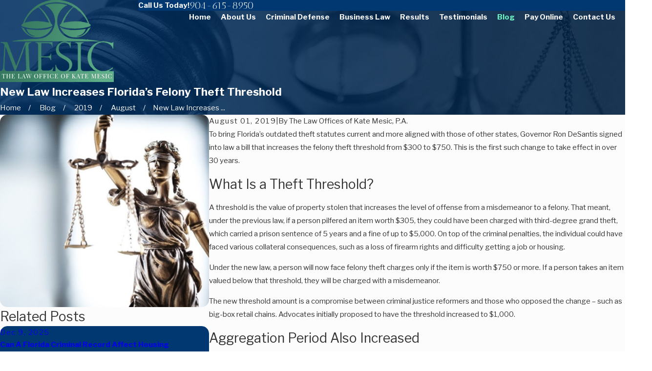

--- FILE ---
content_type: image/svg+xml; charset=utf-8
request_url: https://www.mesiclaw.com/cms/svg/site/9zgcnrorexz.24.2601151615253.svg
body_size: 18511
content:
<?xml version="1.0" encoding="UTF-8" standalone="no"?>
<svg xmlns="http://www.w3.org/2000/svg" viewBox="0 0 24 24">
<style>
	g path { stroke: none; }
	g.root { display: none; }
	g.root:target { display: inline; }
	g line { stroke: black; }
	g circle { stroke: black; }
	g polyline { stroke: black; }
</style>
<g class="root" id="arrow_down" data-name="arrow down">
	<path d="M13.006 18.316l10.823-10.823a1.217 1.217 0 0 0-1.668-1.668l-10.006 10.006l-10.006-10.006A1.234 1.234 5.402 0 0 0.399 5.642a1.201 1.201 0 0 0-0.117 1.668A0.384 0.384 5.402 0 0 0.399 7.476L11.289 18.316a1.234 1.234 0 0 0 1.668 0Z" />
</g>
<g class="root" id="arrow_left" data-name="arrow-left">
	<path d="M4.82 12.12c0 0.24 0.24 0.48 0.36 0.72L16.69 23.52c0.24 0.36 0.6 0.48 0.96 0.48 0.48 0 0.84-0.12 1.08-0.36 0.48-0.36 0.6-1.2 0.24-1.68 0-0.12-0.12-0.12-0.24-0.24L8.18 12L18.74 2.16c0.48-0.36 0.6-1.2 0.24-1.68 0-0.12-0.12-0.12-0.24-0.24-0.24-0.12-0.6-0.24-1.08-0.24-0.36 0-0.72 0.12-0.96 0.48L5.18 11.16c-0.24 0.24-0.36 0.6-0.36 0.96h0Z" />
</g>
<g class="root" id="arrow_right" data-name="arrow-right">
	<path id="np_arrow_2284437_000000" class="st0" d="M19.184 11.88c0-0.24-0.24-0.48-0.36-0.72L7.305 0.48C7.065 0.12 6.704 0 6.344 0C5.865 0 5.504 0.12 5.264 0.36c-0.48 0.36-0.6 1.2-0.24 1.68c0 0.12 0.12 0.12 0.24 0.24L15.824 12l-10.56 9.84c-0.48 0.36-0.6 1.2-0.24 1.68c0 0.12 0.12 0.12 0.24 0.24C5.504 23.88 5.865 24 6.344 24c0.36 0 0.72-0.12 0.96-0.48l11.52-10.68C19.064 12.6 19.184 12.24 19.184 11.88L19.184 11.88z" />
</g>
<g class="root" id="blog_menu" data-name="blog menu">
	<path d="M16.285 0.001a3.434 3.434 0 0 0-3.304 2.571H0V4.286H12.981a3.409 3.409 0 0 0 6.609 0H24V2.572H19.59A3.434 3.434-1.715 0 0 16.285 0.001Zm0 1.714a1.714 1.714 0 1 1-1.714 1.714A1.702 1.702-1.715 0 1 16.285 1.715ZM7.714 8.572a3.434 3.434 0 0 0-3.304 2.571H0v1.714H4.41a3.409 3.409 0 0 0 6.609 0H24V11.143H11.018A3.434 3.434-1.715 0 0 7.714 8.572Zm0 1.714a1.714 1.714 0 1 1-1.714 1.714A1.702 1.702-1.715 0 1 7.714 10.286Zm8.571 6.857a3.434 3.434 0 0 0-3.304 2.571H0v1.714H12.981a3.409 3.409 0 0 0 6.609 0H24V19.715H19.59A3.434 3.434-1.715 0 0 16.285 17.143Zm0 1.714a1.714 1.714 0 1 1-1.714 1.714A1.702 1.702-1.715 0 1 16.285 18.858Z" />
</g>
<g class="root" id="box_flair" data-name="box flair">
	<path d="M0 0v23.999h24V0Zm6.225 11.894h5.488a0.892 0.892 0 1 0-0.892-0.892a0.333 0.333 0 0 1-0.666 0a1.557 1.557 0 1 1 1.557 1.557H6.224a0.333 0.333 0 1 1 0-0.666ZM14.479 17.956a1.555 1.555 0 0 1-1.557-1.557a0.333 0.333 0 1 1 0.666 0a0.888 0.888 0 1 0 0.892-0.892H5.204a0.333 0.333 0 1 1 0-0.666h9.275a1.557 1.557 0 1 1 0 3.115Zm0.953-3.825H3.994a0.333 0.333 0 1 1 0-0.666H15.432a1.489 1.489 0 0 0 0-2.978a1.61 1.61 0 0 0-0.204 0.015a0.347 0.347 0 0 1-0.257-0.06a0.306 0.306 0 0 1-0.129-0.227a2.903 2.903 0 0 0-5.768-0.008a0.334 0.334 0 0 1-0.333 0.295h-0.039a0.338 0.338 0 0 1-0.295-0.371a3.579 3.579 0 0 1 7.053-0.317A2.158 2.158-167.673 0 1 15.432 14.132Zm3.19-2.495H18.31a0.333 0.333 0 1 1 0-0.666h0.31a1.05 1.05 0 1 0 0-2.102a0.867 0.867 0 0 0-0.144 0.008a0.347 0.347 0 0 1-0.257-0.06a0.306 0.306 0 0 1-0.129-0.227a2.129 2.129 0 0 0-3.485-1.383a0.333 0.333 0 1 1-0.423-0.513A2.799 2.799-167.673 0 1 18.705 8.205a1.717 1.717 0 0 1-0.084 3.43Z" />
</g>
<g class="root" id="btn_v2_icon" data-name="btn v2 icon">
	<path d="M0 0v24h24v-24Zm18.681 7.383V15.821H16.621V8.837L6.777 18.681L5.32 17.224L15.164 7.38H8.179V5.32H18.681Z" />
</g>
<g class="root" id="close" data-name="close">
	<path d="M1.285 0.002A1.498 1.498 0.012 0 0 0.012 1.5a1.498 1.498 0 0 0 0.434 0.884L10.019 11.986L0.447 21.604a1.408 1.408 0 0 0 0 1.992a1.393 1.393 0 0 0 1.962 0L11.996 14.009l9.572 9.587a1.498 1.498 0 0 0 2.007 0a1.408 1.408 0 0 0 0-1.992L14.034 11.986l9.587-9.587A1.423 1.423 0.012 0 0 21.614 0.437L11.996 10.009L2.454 0.437A1.588 1.588 0.012 0 0 1.285 0.002Z" />
</g>
<g class="root" id="cta_schedule" data-name="cta-schedule">
	<path d="M20.808 15.453c0.162 0.162 0.162 0.422 0 0.584l-2.661 2.661c-0.076 0.076-0.183 0.12-0.292 0.12s-0.214-0.044-0.292-0.12l-1.664-1.664c-0.162-0.162-0.162-0.422 0-0.584 0.162-0.162 0.422-0.162 0.584 0l1.371 1.372l2.37-2.37h0c0.162-0.162 0.422-0.162 0.584 0Zm3.19-11.464v17.26c0 0.448-0.174 0.868-0.491 1.186-0.316 0.318-0.738 0.492-1.186 0.492H1.678c-0.448 0-0.87-0.174-1.186-0.492-0.318-0.318-0.492-0.738-0.492-1.186V3.988c0-0.448 0.174-0.868 0.491-1.186 0.318-0.318 0.738-0.492 1.186-0.492h2.487V1.485c0-0.228 0.184-0.413 0.413-0.413s0.413 0.184 0.413 0.413v0.825h4.124V1.485c0-0.228 0.184-0.413 0.413-0.413s0.413 0.184 0.413 0.413v0.825h4.124V1.485c0-0.228 0.184-0.413 0.413-0.413s0.413 0.184 0.413 0.413v0.825h4.124V1.485c0-0.228 0.184-0.413 0.413-0.413s0.413 0.184 0.413 0.413v0.825h2.488c0.448 0 0.87 0.174 1.186 0.492h0c0.316 0.318 0.492 0.738 0.491 1.186ZM0.825 8.145h22.35V3.988c0-0.228-0.088-0.442-0.249-0.603-0.16-0.162-0.375-0.249-0.603-0.249h-2.487v0.825c0 0.228-0.184 0.413-0.413 0.413s-0.413-0.184-0.413-0.413v-0.825h-4.124v0.825c0 0.228-0.184 0.413-0.413 0.413s-0.413-0.184-0.413-0.413v-0.825h-4.124v0.825c0 0.228-0.184 0.413-0.413 0.413s-0.413-0.184-0.413-0.413v-0.825h-4.124v0.825c0 0.228-0.184 0.413-0.413 0.413s-0.413-0.184-0.413-0.413v-0.825h-2.487c-0.228 0-0.442 0.088-0.604 0.249h0c-0.16 0.162-0.249 0.375-0.249 0.604v4.156Zm18.522 0.825v2.553h0c1.622 0.29 3.002 1.27 3.827 2.629v-5.182s-3.827 0-3.827 0Zm-0.993 2.46h0c0.057 0 0.111 0.008 0.17 0.009v-2.469h-3.741v3.738c0.974-0.798 2.218-1.278 3.573-1.278Zm-5.646 5.646c0-1.3 0.447-2.498 1.19-3.453h-3.768v3.828h2.598h0c-0.009-0.124-0.02-0.248-0.02-0.375Zm1.248-4.276v-3.828h-3.828v3.828h3.828Zm-8.48-3.828v3.828h3.828v-3.828h-3.828Zm-0.825 0H0.825v3.828h3.828v-3.828ZM0.825 17.45h3.828v-3.828H0.825v3.828Zm3.828 0.825H0.825v2.974c0 0.228 0.088 0.442 0.249 0.603h0c0.162 0.162 0.375 0.249 0.603 0.249h2.974v-3.827Zm4.652 0h-3.828v3.828h3.828v-3.828Zm0-4.653h-3.828v3.828h3.828v-3.828Zm4.652 6.984c-0.538-0.67-0.928-1.464-1.116-2.332h-2.71v3.828s3.828 0 3.828 0v-1.494Zm1.84 1.494c-0.363-0.186-0.704-0.404-1.017-0.66v0.66h1.017Zm7.377-0.852h-0.002s0-1.251 0-1.251c-0.544 0.896-1.328 1.626-2.263 2.104h1.412c0.228 0 0.442-0.088 0.603-0.249 0.162-0.162 0.249-0.375 0.249-0.603Zm0-4.174c0-2.658-2.163-4.821-4.821-4.821s-4.821 2.163-4.821 4.821h0c0 2.658 2.163 4.821 4.821 4.821s4.821-2.163 4.821-4.821Z" />
</g>
<g class="root" id="dui" data-name="DUI">
	<path d="M4.629 5.393c-0.08-0.086-0.195-0.131-0.312-0.121-0.117 0.005-0.225 0.059-0.299 0.149-1.632 1.985-2.467 4.506-2.341 7.073 0.125 2.567 1.201 4.995 3.018 6.811s4.245 2.893 6.811 3.018c2.567 0.125 5.088-0.709 7.073-2.341 0.09-0.075 0.144-0.183 0.149-0.299 0.005-0.117-0.039-0.23-0.121-0.312zm10.643 11.813l-0.073 0.959l-6.399 0l-0.593-8.023zm-3.272 4.311c-2.366 0-4.647-0.881-6.399-2.472-1.751-1.591-2.848-3.777-3.075-6.132-0.227-2.355 0.431-4.711 1.847-6.607l2.939 2.939l0.692 9.364v0c0.008 0.105 0.055 0.202 0.131 0.273 0.077 0.071 0.178 0.111 0.282 0.11h7.167c0.105 0.001 0.205-0.039 0.282-0.11 0.077-0.071 0.124-0.168 0.132-0.273l0.048-0.632l1.649 1.649c-1.644 1.229-3.642 1.893-5.695 1.89z" />
	<path d="M12 1.655c-2.401-0.002-4.728 0.833-6.579 2.363-0.089 0.075-0.144 0.183-0.149 0.3-0.005 0.117 0.039 0.229 0.121 0.312l4.691 4.7l0 0c0.015 0.015 0.033 0.029 0.051 0.042l9.235 9.235c0.077 0.078 0.183 0.121 0.293 0.121h0.019c0.117-0.005 0.225-0.059 0.299-0.149 1.672-2.029 2.509-4.618 2.341-7.241-0.168-2.623-1.329-5.085-3.247-6.883-1.917-1.799-4.447-2.8-7.077-2.8zm-4.109 4.179h8.215l-0.282 3.889l-0.083 0.013h0c-0.298 0.039-0.598 0.056-0.898 0.052-0.043 0-0.087-0.005-0.13-0.007h0c-0.309-0.009-0.616-0.044-0.919-0.103-0.627-0.139-1.241-0.327-1.839-0.562-0.227-0.083-0.457-0.165-0.691-0.248-0.066-0.023-0.134-0.041-0.2-0.062-0.157-0.051-0.313-0.103-0.472-0.147l-2.691-2.698zm4.42 4.285c0.12 0.041 0.237 0.083 0.359 0.123 0.316 0.1 0.637 0.183 0.961 0.248 0.308 0.059 0.619 0.095 0.933 0.111 0.069 0 0.139 0.008 0.209 0.01 0.057 0 0.113 0.008 0.165 0.008 0.255-0.001 0.509-0.017 0.763-0.045h0.055l-0.226 3.025l-3.613-3.613c0.131 0.048 0.263 0.089 0.393 0.133zm7.316 7.573l-3.319-3.319l0.317-4.255l0.34-4.669c0.008-0.115-0.031-0.228-0.11-0.312-0.079-0.084-0.189-0.132-0.303-0.131h-9.103c-0.115 0-0.224 0.048-0.302 0.131-0.011 0.015-0.02 0.03-0.028 0.045l-0.811-0.811c1.833-1.375 4.1-2.042 6.385-1.879s4.435 1.143 6.055 2.764c1.62 1.62 2.601 3.77 2.764 6.055s-0.505 4.552-1.879 6.385z" />
	<path d="M12 0c-3.183 0-6.235 1.264-8.485 3.515-2.251 2.251-3.515 5.303-3.515 8.485s1.264 6.235 3.515 8.485c2.251 2.251 5.303 3.515 8.485 3.515s6.235-1.264 8.485-3.515c2.251-2.251 3.515-5.303 3.515-8.485-0.004-3.181-1.269-6.231-3.519-8.481-2.25-2.249-5.299-3.515-8.481-3.519zm0 23.173c-2.963 0-5.805-1.177-7.9-3.273s-3.273-4.937-3.273-7.9 1.177-5.805 3.273-7.9 4.937-3.273 7.9-3.273 5.805 1.177 7.9 3.273 3.273 4.937 3.273 7.9c-0.003 2.962-1.181 5.802-3.276 7.897-2.095 2.095-4.935 3.273-7.897 3.276z" />
</g>
<g class="root" id="flag" data-name="flag">
	<path d="M18.432 0h-12.857a0.429 0.429 0 0 0-0.429 0.429V23.573a0.427 0.427 0 0 0 0.242 0.385a0.429 0.429 0 0 0 0.453-0.052l6.159-4.926l6.159 4.926a0.427 0.427 0 0 0 0.268 0.093a0.423 0.423 0 0 0 0.185-0.042a0.427 0.427 0 0 0 0.242-0.385V0.429A0.429 0.429-360.448 0 0 18.432 0Z" />
</g>
<g class="root" id="flair" data-name="flair">
	<rect x="0" y="11.28" width="24" height="0.48" />
	<rect x="1.2" y="9.59999999999999" width="0.48" height="4.8" />
</g>
<g class="root" id="menu" data-name="menu">
	<path d="M0 2.634v2.927H24v-2.927Zm0 7.902v2.927H24V10.537Zm0 7.902v2.927H24v-2.927Z" />
</g>
<g class="root" id="phone" data-name="phone">
	<path d="M6.407 0.948L8.464 5.07a1.715 1.715 0 0 1-0.322 1.98c-0.56 0.56-1.208 1.208-1.664 1.673a1.709 1.709 0 0 0-0.295 2.01l0.013 0.023a20.558 20.558 0 0 0 3.12 3.952a20.6 20.6 0 0 0 3.926 3.108l0.026 0.016a1.713 1.713 0 0 0 2.014-0.304l1.667-1.667a1.715 1.715 0 0 1 1.98-0.322l4.121 2.06a1.715 1.715 0 0 1 0.948 1.533V22.282A1.712 1.712-7.494 0 1 21.83 23.938a32.41 32.41 0 0 1-13.996-7.764A32.422 32.422-7.494 0 1 0.065 2.173A1.712 1.712-7.494 0 1 1.722 0h3.152a1.715 1.715 0 0 1 1.533 0.948Z" />
</g>
<g class="root" id="play" data-name="play">
	<path d="M22.727 13.882L3.271 23.768a2.24 2.24 0 0 1-3.018-1.052A2.187 2.187 0.011 0 1 0.011 21.77V2.209A2.177 2.177 0.011 0 1 1.062 0.316A2.65 2.65 0.011 0 1 2.219 0A3.155 3.155 0.011 0 1 3.166 0.21L22.727 9.886a2.314 2.314 0 0 1 1.262 1.998A2.398 2.398 0.011 0 1 22.727 13.882Z" />
</g>
<g class="root" id="plus" data-name="plus">
	<path d="M0.215 11.264c-0.323 0.44-0.279 1.056 0.117 1.437 0.198 0.154 0.432 0.235 0.682 0.235l9.94 0.015l0.022 9.947c0 0.572 0.462 1.034 1.034 1.034h0c0.557 0 1.012-0.454 1.019-1.019V12.971H22.959c0.564-0.022 1.012-0.469 1.041-1.034 0-0.572-0.462-1.034-1.034-1.034h0l-9.932-0.037V0.928c-0.103-0.564-0.645-0.946-1.209-0.843-0.44 0.081-0.777 0.425-0.843 0.865l-0.022 9.947l-9.91-0.015c-0.315 0.007-0.616 0.147-0.828 0.381Z" />
</g>
<g class="root" id="s-business" data-name="s-business">
	<path d="M15.728 4.975h7.031c0.685 0 1.241 0.555 1.241 1.241v14.061c0 0.685-0.555 1.241-1.241 1.241H1.242C0.555 21.518 0 20.962 0 20.277V6.214C0 5.53 0.555 4.975 1.242 4.975h7.031V3.723C8.271 3.037 8.827 2.482 9.512 2.482h4.974c0.685 0 1.241 0.555 1.241 1.241V4.975zM22.737 5.812H1.262c-0.081 0-0.157 0.023-0.222 0.064l2.482 7.092c0.059 0.165 0.214 0.276 0.39 0.276h0.631v-0.414c0-0.329 0.13-0.644 0.363-0.877c0.231-0.232 0.547-0.364 0.875-0.364h0.413c0.328 0 0.644 0.131 0.875 0.364c0.232 0.231 0.363 0.548 0.363 0.877v0.414h9.11v-0.414c0-0.329 0.13-0.644 0.363-0.877c0.231-0.232 0.547-0.364 0.875-0.364h0.413c0.328 0 0.644 0.131 0.875 0.364c0.232 0.231 0.363 0.548 0.363 0.877v0.414h0.653c0.176 0 0.331-0.111 0.39-0.276l2.482-7.092C22.894 5.836 22.819 5.812 22.737 5.812L22.737 5.812zM0.816 7.832v12.455c0 0.229 0.185 0.414 0.414 0.414h21.517c0.229 0 0.414-0.185 0.414-0.414V7.832l-1.898 5.421c-0.175 0.498-0.644 0.83-1.172 0.83h-0.658v0.414c0 0.329-0.13 0.644-0.363 0.877c-0.231 0.232-0.547 0.364-0.875 0.364h-0.413c-0.328 0-0.644-0.131-0.875-0.364c-0.232-0.232-0.363-0.548-0.363-0.877v-0.414H7.433v0.414c0 0.329-0.13 0.644-0.363 0.877c-0.231 0.232-0.547 0.364-0.875 0.364h-0.413c-0.328 0-0.644-0.131-0.875-0.364c-0.232-0.232-0.363-0.548-0.363-0.877v-0.414h-0.658c-0.528 0-0.997-0.333-1.172-0.83L0.816 7.832zM14.889 4.975V3.733c0-0.229-0.185-0.414-0.414-0.414h-4.974c-0.229 0-0.414 0.185-0.414 0.414V4.975H14.889zM6.617 14.485v-1.661c0-0.11-0.043-0.216-0.121-0.294c-0.077-0.078-0.182-0.122-0.291-0.122h-0.412c-0.182 0-0.353 0.121-0.403 0.321c-0.007 0.027-0.009 0.056-0.009 0.083c0 0.229 0 1.454 0 1.683c0 0.028 0.003 0.057 0.009 0.083c0.051 0.2 0.22 0.321 0.403 0.321h0.412c0.109 0 0.214-0.044 0.291-0.122C6.574 14.7 6.617 14.595 6.617 14.485zM18.595 14.485v-1.661c0-0.11-0.043-0.216-0.121-0.294c-0.077-0.078-0.182-0.122-0.291-0.122h-0.412c-0.109 0-0.214 0.044-0.291 0.122c-0.077 0.078-0.121 0.183-0.121 0.294v1.661c0 0.11 0.043 0.216 0.121 0.294c0.077 0.078 0.182 0.122 0.291 0.122h0.412c0.109 0 0.214-0.044 0.291-0.122C18.552 14.7 18.595 14.595 18.595 14.485z" />
</g>
<g class="root" id="s-criminal" data-name="s-criminal">
	<path d="M6.507 15.577c0.116-0.116 0.182-0.275 0.182-0.44c0-0.165-0.066-0.323-0.182-0.44c-0.116-0.116-0.275-0.182-0.44-0.182c-0.165 0-0.323 0.066-0.44 0.182c-0.116 0.116-0.182 0.275-0.182 0.44c0 0.165 0.066 0.323 0.182 0.44c0.116 0.116 0.275 0.182 0.44 0.182C6.233 15.76 6.391 15.695 6.507 15.577zM6.137 15.138c0 0.039-0.031 0.069-0.069 0.069c-0.039 0-0.069-0.031-0.069-0.069C5.999 15.06 6.137 15.06 6.137 15.138zM16.587 19.48c1.284 0.298 2.63 0.168 3.833-0.37c1.203-0.537 2.198-1.454 2.833-2.608c0.635-1.155 0.875-2.485 0.683-3.79c-0.191-1.304-0.803-2.509-1.743-3.434h0.017c-0.064-0.062-0.134-0.117-0.208-0.166c-0.103-0.094-0.211-0.188-0.321-0.277c-0.982-0.778-2.181-1.232-3.431-1.302c-1.251-0.07-2.493 0.25-3.555 0.914c-1.062 0.664-1.892 1.641-2.377 2.796c-0.485 1.155-0.601 2.432-0.331 3.656l-0.637 0.626c-0.345 0.349-0.537 0.82-0.537 1.31c0 0.49 0.193 0.961 0.537 1.31v-0.015l0.252 0.255l-0.417 0.42c-0.163 0.165-0.261 0.385-0.277 0.617h0h-0.774c-0.056-0.199-0.176-0.373-0.341-0.499c-0.165-0.125-0.365-0.193-0.571-0.193h-1.155c-0.199 0-0.392 0.063-0.552 0.18l-0.627-0.626c0.129-0.165 0.199-0.369 0.199-0.578v-0.59h0.4c0.487 0 0.954-0.193 1.298-0.539c0.345-0.345 0.538-0.813 0.538-1.3v-0.916c1.112-0.7 1.964-1.744 2.43-2.972c0.466-1.229 0.52-2.575 0.152-3.836c-0.367-1.261-1.135-2.369-2.187-3.156c-1.052-0.787-2.332-1.209-3.645-1.204V3.174c-0.077 0-0.155 0.008-0.23 0.024v0.001c-0.156 0.006-0.308 0.017-0.463 0.033C4.129 3.377 2.957 3.904 2.021 4.739C1.086 5.574 0.434 6.678 0.153 7.898c-0.28 1.22-0.175 2.497 0.303 3.654c0.478 1.158 1.303 2.139 2.364 2.811v0v0.913c0 0.488 0.195 0.956 0.541 1.3c0.346 0.345 0.815 0.539 1.306 0.539h0.345v0.584c0.001 0.255 0.101 0.498 0.28 0.679c0.179 0.18 0.422 0.281 0.674 0.282h0.166c0.047-0.002 0.094-0.007 0.141-0.014l0.855 0.893c-0.012 0.059-0.018 0.119-0.02 0.178v0.166c0.001 0.25 0.101 0.49 0.277 0.666c0.177 0.177 0.416 0.277 0.666 0.277h1.148c0.206 0 0.407-0.067 0.571-0.193c0.164-0.125 0.283-0.301 0.337-0.499h1.025c0.015 0.023 0.032 0.045 0.052 0.063l0.111 0.111c0.184 0.183 0.433 0.286 0.692 0.286c0.26 0 0.509-0.103 0.692-0.286l0.421-0.418l0.227 0.224c0.348 0.346 0.821 0.541 1.312 0.541c0.491 0 0.963-0.194 1.312-0.541L16.587 19.48L16.587 19.48zM9.769 9.232c0.002 0.983-0.387 1.926-1.081 2.621c-0.694 0.696-1.637 1.086-2.62 1.085c-0.978-0.002-1.916-0.392-2.606-1.085c-0.691-0.692-1.079-1.631-1.078-2.608c0.001-0.978 0.388-1.916 1.08-2.608s1.628-1.082 2.607-1.084c0.978-0.002 1.917 0.385 2.611 1.075C9.374 7.317 9.766 8.254 9.769 9.232L9.769 9.232zM0.709 8.808c0.101-1.147 0.565-2.232 1.325-3.097c0.76-0.864 1.777-1.464 2.902-1.711c-0.039 0.114-0.06 0.233-0.061 0.354c0.001 0.223 0.065 0.441 0.185 0.628c-0.991 0.237-1.867 0.813-2.479 1.628c-0.611 0.815-0.92 1.817-0.871 2.834c0.048 1.017 0.451 1.986 1.137 2.738h-0.028v1.314c-0.716-0.545-1.284-1.261-1.651-2.083c-0.367-0.822-0.522-1.722-0.451-2.62L0.709 8.808zM11.446 9.232c-0.005 0.829-0.199 1.646-0.567 2.388c-0.369 0.742-0.901 1.39-1.557 1.894l0-1.309h-0.024c0.779-0.839 1.198-1.95 1.169-3.097c-0.029-1.146-0.507-2.234-1.328-3.031c-0.822-0.796-1.922-1.239-3.066-1.231v-0.028c-0.156 0.003-0.305-0.071-0.397-0.197c-0.092-0.127-0.117-0.29-0.066-0.439c0.051-0.148 0.169-0.263 0.32-0.307c0.957-0.03 1.905 0.198 2.744 0.66c0.84 0.462 1.54 1.142 2.027 1.968C11.186 7.33 11.445 8.272 11.446 9.232L11.446 9.232zM8.606 15.276c0.024 0.305-0.095 0.6-0.311 0.816c-0.216 0.216-0.816 0.332-0.816 0.332H4.659c-0.308 0.004-0.605-0.118-0.821-0.337c-0.217-0.219-0.335-0.517-0.327-0.825v-2.49c0.744 0.541 1.639 0.833 2.559 0.833c0.92 0 1.815-0.292 2.559-0.833v2.489L8.606 15.276zM6.393 17.116v0.603c-0.001 0.03-0.008 0.06-0.02 0.088c-0.048-0.032-0.103-0.051-0.16-0.055c-0.09 0.001-0.177 0.036-0.241 0.1c-0.032 0.03-0.057 0.067-0.075 0.107c-0.112-0.033-0.19-0.133-0.196-0.249V17.116L6.393 17.116zM9.216 19.421c0.036 0 0.073 0.008 0.105 0.025c-0.089 0.032-0.161 0.099-0.199 0.185c-0.038 0.086-0.038 0.185 0 0.271c0.038 0.086 0.11 0.153 0.199 0.185c-0.032 0.017-0.069 0.025-0.105 0.025h-1.143c-0.089-0.003-0.171-0.051-0.216-0.127c0.058-0.013 0.112-0.042 0.155-0.083c0.06-0.063 0.094-0.148 0.094-0.235c0-0.088-0.033-0.172-0.094-0.235c0.016-0.002 0.032-0.002 0.047 0L9.216 19.421zM12.089 18.862l0.538 0.538l-0.444 0.447c-0.056 0.057-0.132 0.089-0.212 0.088c0.014-0.039 0.022-0.082 0.023-0.124c0-0.097-0.039-0.191-0.107-0.26c-0.069-0.069-0.162-0.107-0.26-0.107h-0.05c0.012-0.052 0.039-0.1 0.076-0.138h0L12.089 18.862zM12.626 15.234l0.97-0.97c0.143 0.908 0.568 1.747 1.215 2.4c0.647 0.653 1.482 1.085 2.389 1.237h0l-0.832 0.807l-0.915 0.917c-0.22 0.215-0.515 0.336-0.822 0.336c-0.308 0-0.602-0.12-0.822-0.336l-1.968-1.968c-0.215-0.22-0.336-0.515-0.336-0.823c0-0.308 0.12-0.603 0.336-0.823h0L12.626 15.234zM20.53 10.952c0.69 0.694 1.076 1.633 1.075 2.612c-0.002 0.979-0.391 1.916-1.083 2.608c-0.692 0.692-1.631 1.081-2.608 1.082c-1.219-0.011-2.355-0.621-3.035-1.633c-0.679-1.012-0.817-2.294-0.366-3.426c0.451-1.133 1.432-1.969 2.621-2.237c1.189-0.267 2.434 0.07 3.326 0.901c0.024 0.034 0.051 0.066 0.08 0.097l0 0L20.53 10.952zM14.424 9.481c0.882-0.732 1.972-1.165 3.116-1.24c1.143-0.074 2.281 0.216 3.249 0.828c-0.102 0.056-0.196 0.127-0.277 0.21c-0.145 0.144-0.25 0.324-0.302 0.523c-0.871-0.534-1.902-0.747-2.914-0.602c-1.012 0.145-1.941 0.639-2.627 1.396c-0.686 0.757-1.087 1.731-1.131 2.752l-0.949 0.949c-0.125-0.892-0.023-1.802 0.298-2.644C13.209 10.811 13.737 10.064 14.424 9.481L14.424 9.481zM23.271 13.284c0.065 1.058-0.187 2.111-0.724 3.026c-0.537 0.914-1.334 1.647-2.29 2.105c-0.956 0.459-2.027 0.621-3.075 0.468v0l0.941-0.921c1.135-0.05 2.206-0.537 2.989-1.361c0.783-0.823 1.215-1.918 1.208-3.054c0.001-0.576-0.113-1.146-0.333-1.677c-0.221-0.532-0.545-1.014-0.954-1.42v0c-0.039-0.042-0.083-0.077-0.125-0.116c-0.032-0.065-0.048-0.135-0.05-0.208c0.001-0.171 0.09-0.329 0.236-0.419c0.146-0.09 0.327-0.097 0.481-0.021c1.009 0.935 1.615 2.225 1.691 3.598L23.271 13.284zM13.29 17.298c-0.116 0.116-0.182 0.275-0.182 0.44c0 0.165 0.066 0.323 0.182 0.44c0.116 0.116 0.275 0.182 0.44 0.182c0.165 0 0.323-0.066 0.44-0.182c0.116-0.116 0.182-0.275 0.182-0.44c0-0.165-0.066-0.323-0.182-0.44c-0.116-0.116-0.275-0.182-0.44-0.182C13.565 17.115 13.406 17.181 13.29 17.298zM13.661 17.738c0-0.077 0.138-0.077 0.138 0c0 0.018-0.007 0.036-0.02 0.049s-0.031 0.02-0.049 0.02C13.692 17.807 13.661 17.776 13.661 17.738z" />
</g>
<g class="root" id="scroll_left" data-name="scroll-left">
	<path d="M10.561 12.014L19.275 2.932L16.217 0L4.725 12.014l11.492 11.986l3.058-2.932L10.561 12.014Z" />
</g>
<g class="root" id="scroll_right" data-name="scroll-right">
	<path d="M13.436 11.985l-8.71 9.081l3.058 2.934l11.49-12.015l-11.49-11.985l-3.058 2.934Z" />
</g>
<g class="root" id="search" data-name="search">
	<path d="M2.771 8.945a6.153 6.153 0 1 1 1.802 4.376A5.954 5.954-858.836 0 1 2.771 8.945Zm13.317 6.177l-0.384-0.384a8.546 8.546 0 0 0 2.124-5.792a8.69 8.69 0 0 0-2.574-6.338a8.524 8.524 0 0 0-6.306-2.606a8.9 8.9 0 0 0-8.947 8.945a8.521 8.521 0 0 0 2.607 6.306a8.681 8.681 0 0 0 6.338 2.574a8.546 8.546 0 0 0 5.792-2.123l0.384 0.384v1.094l6.818 6.818l2.06-2.06l-6.818-6.818Z" />
</g>
<g class="root" id="side_nav_arrow" data-name="side-nav-arrow">
	<path d="M12.013 13.438L2.928 4.721L0 7.78L12.013 19.279L24 7.78L21.059 4.721l-9.046 8.716Z" />
</g>
<g class="root" id="star" data-name="star">
	<polygon points="12 18.1 19.4 23.5 16.6 14.7 24 9.5 15 9.5 12 0.5 9 9.5 0 9.5 7.4 14.7 4.6 23.5" xmlns="http://www.w3.org/2000/svg" />
</g>
<g class="root" id="v-commitment" data-name="v-commitment">
	<path d="M22.33 0.965c-0.377 0.001-0.742 0.129-1.037 0.364s-0.5 0.564-0.585 0.931h-0.796c-0.139-0.173-0.347-0.276-0.568-0.279h-0.013c0 0-0.442 0.095-0.585 0.261h-4.132c-0.121-0.827-0.639-1.557-1.393-1.946c-0.753-0.389-1.649-0.389-2.403 0c-0.753 0.389-1.273 1.118-1.393 1.946H5.668c-0.139-0.162-0.348-0.265-0.572-0.261H5.084c-0.228-0.008-0.585 0.261-0.585 0.261H3.376c-0.126-0.551-0.515-1.005-1.042-1.21S1.213 0.89 0.746 1.208C0.279 1.526 0 2.054 0 2.62s0.279 1.094 0.747 1.413c0.467 0.319 1.062 0.385 1.588 0.179c0.526-0.206 0.916-0.661 1.042-1.21h0.804L0.444 12.958c-0.038 0.103-0.053 0.212-0.044 0.322c-0.001 0.012-0.003 0.024-0.003 0.036c0.001 0.796 0.318 1.558 0.88 2.122s1.325 0.879 2.122 0.88h2.998c0.796-0.001 1.558-0.318 2.122-0.88s0.879-1.325 0.88-2.122c0-0.012-0.003-0.024-0.003-0.034c0.008-0.101-0.004-0.203-0.037-0.301L5.971 3h3.45c0.124 0.889 0.698 1.651 1.516 2.017L9.914 19.315h-0.895c-0.399 0-0.779 0.158-1.061 0.44c-0.282 0.281-0.439 0.662-0.44 1.061v0.18h-0.094c-0.399 0-0.782 0.158-1.063 0.44c-0.282 0.281-0.441 0.662-0.441 1.06v0.75c0 0.199 0.08 0.39 0.221 0.53c0.14 0.14 0.333 0.22 0.532 0.22h10.691c0.2 0 0.391-0.078 0.532-0.22c0.14-0.14 0.221-0.332 0.221-0.53v-0.75c0-0.397-0.159-0.779-0.441-1.06c-0.282-0.281-0.665-0.439-1.063-0.44h-0.094v-0.18c0-0.399-0.158-0.779-0.44-1.061c-0.281-0.282-0.662-0.439-1.061-0.44h-0.895L13.098 5.017c0.818-0.367 1.392-1.128 1.516-2.017h3.813l-3.734 9.957c-0.038 0.103-0.053 0.212-0.044 0.322c-0.001 0.012-0.003 0.024-0.003 0.036c0.001 0.796 0.318 1.558 0.88 2.122c0.563 0.563 1.325 0.879 2.122 0.88h2.998c0.796-0.001 1.558-0.318 2.122-0.88s0.879-1.325 0.88-2.122c0-0.012-0.003-0.024-0.003-0.034c0.008-0.101-0.004-0.203-0.037-0.301l-3.386-9.98h0.491c0.094 0.409 0.338 0.768 0.685 1.005c0.347 0.237 0.771 0.333 1.185 0.27c0.416-0.062 0.791-0.279 1.053-0.608c0.261-0.328 0.39-0.743 0.359-1.161c-0.032-0.418-0.221-0.809-0.528-1.095C23.155 1.125 22.75 0.965 22.33 0.965L22.33 0.965zM1.71 3.565c-0.249 0-0.487-0.099-0.662-0.274c-0.176-0.176-0.274-0.414-0.274-0.662s0.099-0.487 0.274-0.662c0.176-0.176 0.414-0.274 0.662-0.274s0.487 0.099 0.662 0.274c0.176 0.176 0.274 0.414 0.274 0.662s-0.099 0.487-0.274 0.662C2.197 3.466 1.96 3.565 1.71 3.565zM6.404 15.557H3.391c-0.6 0-1.175-0.238-1.598-0.662c-0.424-0.424-0.662-0.998-0.662-1.598h7.53c0 0.6-0.238 1.175-0.662 1.598C7.578 15.318 7.003 15.557 6.404 15.557zM8.424 12.557H1.395l3.691-9.841L8.424 12.557zM16.607 21.754c0.199 0 0.389 0.078 0.53 0.22c0.14 0.14 0.22 0.332 0.22 0.53v0.75H6.679v-0.75c0-0.199 0.078-0.39 0.22-0.53c0.14-0.14 0.331-0.22 0.53-0.22H16.607zM15.026 20.055c0.199 0 0.39 0.08 0.53 0.221c0.14 0.14 0.22 0.332 0.22 0.532v0.188H8.278v-0.188c0-0.199 0.078-0.391 0.22-0.532c0.14-0.14 0.332-0.221 0.53-0.221H15.026zM13.196 16.771l0.181 2.544h-2.713l0.181-2.539h2.304C13.165 16.776 13.18 16.775 13.196 16.771L13.196 16.771zM12.312 4.48l0.826 11.556h-2.236l0.826-11.556h0c-0.628-0.099-1.161-0.508-1.421-1.088c-0.258-0.58-0.206-1.251 0.14-1.785c0.346-0.533 0.938-0.854 1.573-0.854s1.227 0.322 1.573 0.854c0.346 0.533 0.399 1.205 0.14 1.785S12.94 4.381 12.312 4.48L12.312 4.48zM20.65 15.577h-3.013c-0.6 0-1.175-0.238-1.598-0.662c-0.424-0.424-0.662-0.998-0.662-1.598h7.53c0 0.6-0.238 1.175-0.662 1.598C21.824 15.338 21.25 15.577 20.65 15.577zM22.671 12.557h-7.028l3.691-9.841L22.671 12.557zM22.33 3.565c-0.249 0-0.487-0.099-0.662-0.274c-0.176-0.176-0.274-0.414-0.274-0.662s0.099-0.487 0.274-0.662c0.176-0.176 0.414-0.274 0.662-0.274c0.249 0 0.487 0.099 0.662 0.274c0.176 0.176 0.274 0.414 0.274 0.662s-0.099 0.487-0.274 0.662C22.818 3.466 22.579 3.565 22.33 3.565z" />
</g>
<g class="root" id="v-communication" data-name="v-communication">
	<path d="M21.636 4.202h0s-10.804 0-10.804 0c-1.313 0-2.396 1.083-2.396 2.396v1.215H2.297C1.017 7.813-0.001 8.832-0.001 10.111v5.417c0 1.28 1.019 2.298 2.298 2.298h0.164l-0.723 0.986c-0.164 0.23-0.164 0.525 0 0.756 0.131 0.164 0.296 0.23 0.492 0.23 0.066 0 0.164 0 0.23-0.033l4.565-1.905h5.615c1.28 0 2.298-1.017 2.298-2.298v-0.887h1.74l4.762 2.003c0.066 0.033 0.164 0.066 0.263 0.066 0.197 0 0.36-0.099 0.492-0.23 0.197-0.23 0.197-0.525 0-0.789l-0.756-1.019h0.164c1.313 0 2.396-1.083 2.396-2.396V6.596C24.034 5.285 22.983 4.202 21.636 4.202Zm-8.997 12.904h-5.747l-4.334 1.806l1.313-1.806h-1.61c-0.854 0-1.577-0.69-1.577-1.577v-5.417c0-0.854 0.69-1.577 1.577-1.577h10.375c0.854 0 1.577 0.69 1.577 1.577v5.417c0 0.854-0.69 1.577-1.577 1.577Zm10.639-4.859c0 0.887-0.723 1.643-1.643 1.643h-1.676l1.379 1.905l-4.499-1.905h-1.905v-3.776c0-1.28-1.019-2.298-2.298-2.298h-3.414v-1.215c0-0.887 0.723-1.643 1.643-1.643h10.804c0.887 0 1.643 0.723 1.643 1.643v5.648s-0.033 0-0.033 0Zm-11.811 2.402c0 0.194-0.158 0.351-0.351 0.351H3.975c-0.194 0-0.351-0.158-0.351-0.351s0.158-0.351 0.351-0.351h7.142c0.194 0 0.351 0.158 0.351 0.351Zm0-1.931c0 0.194-0.158 0.351-0.351 0.351H3.975c-0.194 0-0.351-0.158-0.351-0.351s0.158-0.351 0.351-0.351h7.142c0.194 0 0.351 0.158 0.351 0.351Zm0-1.931c0 0.194-0.158 0.351-0.351 0.351H3.975c-0.194 0-0.351-0.158-0.351-0.351s0.158-0.351 0.351-0.351h7.142c0.194 0 0.351 0.158 0.351 0.351Z" />
</g>
<g class="root" id="v-experience" data-name="v-experience">
	<path d="M11.999 0.001c-0.064 0-0.123 0.011-0.188 0.032L0.418 3.726C0.294 3.763 0.187 3.839 0.112 3.946C0.036 4.048-0.001 4.171-0.001 4.3c0 7.852 4.138 15.116 10.884 19.13l0.805 0.483v0c0.091 0.054 0.199 0.086 0.306 0.086c0.107 0 0.215-0.027 0.306-0.086l0.816-0.483c6.746-4.014 10.884-11.281 10.884-19.13l0 0c0-0.129-0.038-0.252-0.113-0.354c-0.075-0.102-0.182-0.182-0.306-0.22L12.18 0.034C12.121 0.012 12.062 0.001 11.999 0.001L11.999 0.001zM11.988 1.23l10.691 3.462c-0.145 7.267-3.928 13.978-10.191 17.703l-0.499 0.301l-0.504-0.301C5.221 18.67 1.448 11.957 1.298 4.692L11.988 1.23zM16.189 7.197c-0.156 0.005-0.306 0.07-0.413 0.188l-5.281 5.597l-2.313-1.9v0c-0.123-0.102-0.284-0.15-0.445-0.134c-0.161 0.016-0.306 0.097-0.408 0.225c-0.102 0.123-0.145 0.279-0.129 0.44c0.016 0.156 0.097 0.301 0.215 0.403l2.748 2.254c0.118 0.097 0.268 0.145 0.419 0.134c0.15-0.011 0.295-0.075 0.397-0.188l5.657-6.005v0c0.107-0.118 0.166-0.274 0.166-0.429c-0.005-0.161-0.075-0.311-0.188-0.419C16.501 7.245 16.345 7.192 16.189 7.197L16.189 7.197z" />
</g>
<g class="root" id="v-knolwedgeable" data-name="v-knolwedgeable">
	<path d="M23.756 8.934l-2.675-3.817c-0.425-0.607-1.266-0.755-1.877-0.33c-0.783 0.545-1.772 0.654-2.651 0.287l-1.39-0.583c-1.013-0.425-2.164-0.416-3.176 0.029c-1.013-0.444-2.164-0.454-3.181-0.029l-1.39 0.583c-0.879 0.368-1.868 0.263-2.651-0.287c-0.296-0.205-0.654-0.287-1.008-0.225C3.407 4.625 3.096 4.821 2.891 5.117L0.245 8.896c-0.205 0.296-0.287 0.654-0.225 1.008c0.062 0.353 0.258 0.664 0.554 0.869l1.447 1.013l-0.325 0.459c-0.573 0.802-0.387 1.92 0.416 2.493l0.062 0.043c0.325 0.234 0.707 0.349 1.108 0.33c-0.01 0.143-0.005 0.291 0.019 0.435c0.081 0.473 0.334 0.884 0.726 1.161l0.062 0.043c0.406 0.287 0.917 0.396 1.404 0.291c0.062 0.492 0.325 0.941 0.731 1.232l0.062 0.043c0.506 0.358 1.18 0.43 1.748 0.182c0.115 0.382 0.344 0.712 0.674 0.946l0.062 0.043c0.306 0.22 0.664 0.334 1.037 0.334c0.1 0 0.201-0.01 0.296-0.024c0.473-0.081 0.884-0.334 1.161-0.726l0.387-0.545l0.984 0.688c0.396 0.277 0.879 0.387 1.361 0.301c0.478-0.086 0.898-0.353 1.18-0.75c0.191-0.272 0.301-0.597 0.32-0.936c0.287 0.1 0.592 0.124 0.898 0.067c0.478-0.086 0.898-0.353 1.18-0.75c0.21-0.296 0.32-0.65 0.325-1.013c0.736 0.172 1.476-0.139 1.892-0.731c0.186-0.267 0.296-0.583 0.32-0.912c0.774 0.315 1.696 0.029 2.169-0.645c0.449-0.64 0.435-1.481-0.014-2.107l1.228-0.974C24.047 10.319 24.166 9.517 23.756 8.934zM15.879 11.017c-0.148 0.215-0.096 0.511 0.119 0.659l2.804 1.963c0.396 0.277 0.492 0.822 0.215 1.218c-0.134 0.191-0.334 0.32-0.564 0.358c-0.229 0.043-0.463-0.01-0.654-0.143l-2.804-1.963c-0.215-0.148-0.511-0.1-0.659 0.119c-0.148 0.215-0.096 0.511 0.119 0.659l2.135 1.495c0.396 0.277 0.492 0.822 0.215 1.218c-0.134 0.191-0.334 0.32-0.564 0.358c-0.229 0.038-0.463-0.01-0.654-0.143l-2.13-1.49c-0.105-0.072-0.229-0.1-0.353-0.081c-0.124 0.024-0.234 0.091-0.306 0.196c-0.148 0.215-0.096 0.511 0.115 0.659l1.285 0.898c0.191 0.134 0.32 0.334 0.358 0.564c0.038 0.229-0.01 0.463-0.143 0.654c-0.134 0.191-0.334 0.32-0.564 0.358c-0.229 0.043-0.463-0.01-0.654-0.143l-1.027-0.721c0.11-0.296 0.143-0.607 0.091-0.917c-0.076-0.473-0.334-0.884-0.726-1.161l-0.062-0.043c-0.325-0.234-0.707-0.349-1.108-0.33c0.048-0.621-0.229-1.228-0.74-1.595l-0.062-0.043c-0.392-0.277-0.865-0.387-1.333-0.31c-0.024 0.005-0.048 0.01-0.072 0.014c-0.005-0.024-0.005-0.048-0.01-0.072c-0.076-0.473-0.334-0.884-0.726-1.161l-0.062-0.043c-0.387-0.277-0.865-0.387-1.333-0.31c-0.143 0.024-0.282 0.067-0.416 0.124c-0.11-0.377-0.344-0.707-0.674-0.941l-0.062-0.043c-0.693-0.497-1.634-0.425-2.25 0.153l-1.49-1.046c-0.086-0.062-0.143-0.153-0.162-0.258c-0.019-0.105 0.005-0.21 0.067-0.296l2.646-3.778c0.062-0.086 0.153-0.143 0.258-0.162c0.105-0.019 0.21 0.005 0.296 0.067c1.051 0.736 2.384 0.879 3.563 0.382l1.39-0.583c0.545-0.229 1.146-0.291 1.729-0.191l-2.465 1.734c-0.396 0.277-0.664 0.697-0.75 1.18c-0.086 0.482 0.024 0.965 0.301 1.361c0.282 0.401 0.697 0.669 1.18 0.75c0.478 0.086 0.965-0.024 1.361-0.301l2.546-1.782c0.764-0.535 1.791-0.54 2.56-0.01l5.651 3.969c0.396 0.277 0.492 0.826 0.215 1.218c-0.134 0.191-0.334 0.32-0.564 0.358c-0.229 0.038-0.463-0.01-0.654-0.143l-0.898-0.631l-0.029-0.057h-0.053l-2.756-1.93c-0.105-0.072-0.229-0.1-0.353-0.081C16.06 10.845 15.951 10.912 15.879 11.017zM3.139 11.853c0.258-0.363 0.807-0.454 1.17-0.196l0.062 0.043c0.182 0.129 0.301 0.325 0.339 0.545c0.038 0.22-0.014 0.444-0.143 0.626l-0.669 0.941c-0.267 0.377-0.793 0.463-1.17 0.196l-0.062-0.043c-0.182-0.129-0.301-0.325-0.339-0.545c-0.038-0.22 0.014-0.444 0.143-0.626L3.139 11.853zM6.583 16.319l1.237-1.739c0.129-0.182 0.325-0.301 0.545-0.339c0.048-0.01 0.096-0.01 0.139-0.01c0.172 0 0.344 0.053 0.487 0.158l0.062 0.043c0.377 0.267 0.463 0.793 0.196 1.17l-1.242 1.739c-0.129 0.182-0.325 0.301-0.545 0.339c-0.22 0.038-0.444-0.014-0.626-0.143l-0.062-0.043c-0.182-0.129-0.301-0.325-0.339-0.545S6.454 16.5 6.583 16.319zM9.063 17.499l0.669-0.941c0.129-0.182 0.325-0.301 0.545-0.339c0.048-0.01 0.096-0.014 0.143-0.014c0.172 0 0.339 0.053 0.482 0.158l0.062 0.043c0.182 0.129 0.301 0.325 0.339 0.545c0.038 0.22-0.014 0.439-0.115 0.592l-0.697 0.974c-0.129 0.182-0.325 0.301-0.545 0.339c-0.22 0.038-0.444-0.014-0.626-0.143l-0.062-0.043C8.886 18.401 8.795 17.876 9.063 17.499zM16.175 7.334c-0.535-0.368-1.161-0.564-1.815-0.564c-0.659 0-1.294 0.201-1.829 0.573l-2.546 1.782c-0.191 0.134-0.425 0.186-0.654 0.143c-0.229-0.038-0.43-0.167-0.564-0.358c-0.277-0.396-0.182-0.941 0.215-1.218l2.847-2.001c0.874-0.611 1.987-0.731 2.971-0.32l1.39 0.583c1.185 0.497 2.513 0.353 3.563-0.382c0.086-0.062 0.191-0.081 0.296-0.067c0.105 0.019 0.196 0.076 0.258 0.162l2.675 3.817c0.119 0.172 0.086 0.411-0.076 0.54l-1.361 1.084L16.175 7.334zM4.534 16.118l0.105-0.148l-0.062-0.043c-0.182-0.129-0.301-0.325-0.339-0.545c-0.038-0.22 0.014-0.444 0.143-0.626l1.242-1.739c0.129-0.182 0.325-0.301 0.545-0.339c0.225-0.038 0.444 0.014 0.621 0.143l0.062 0.043c0.182 0.129 0.301 0.325 0.339 0.545c0.038 0.22-0.014 0.444-0.143 0.626l-1.237 1.734c-0.129 0.182-0.325 0.301-0.545 0.339c-0.22 0.038-0.444-0.014-0.626-0.143L4.534 16.118L4.534 16.118z" />
</g>
<g class="root" id="v-legacy" data-name="v-legacy">
	<path d="M22.868 19.746h0s-3.366-5.826-3.366-5.826c0.936-1.418 1.482-3.113 1.482-4.934C20.985 4.031 16.954 0 11.997 0S3.015 4.031 3.015 8.989c0 1.82 0.546 3.514 1.479 4.93L1.131 19.746c-0.081 0.141-0.076 0.315 0.01 0.452 0.087 0.136 0.244 0.213 0.405 0.2l4.083-0.374l1.715 3.722c0.069 0.149 0.213 0.244 0.375 0.254 0.008 0 0.013 0 0.02 0 0.154 0 0.298-0.082 0.376-0.217l3.36-5.828c0.173 0.009 0.347 0.016 0.522 0.016s0.35-0.006 0.522-0.016l3.36 5.828c0.078 0.135 0.222 0.217 0.376 0.217 0.006 0 0.013 0 0.02 0 0.162-0.008 0.308-0.104 0.375-0.252l1.72-3.722l4.083 0.374c0.16 0.013 0.32-0.062 0.406-0.2 0.087-0.136 0.09-0.31 0.009-0.452Zm-20.564-0.292l2.752-4.772c0.592 0.722 1.297 1.347 2.084 1.854l-1.507 2.613l-3.328 0.303Zm5.478 3.164l-1.396-3.033l1.507-2.613c0.816 0.422 1.704 0.722 2.64 0.876l-2.751 4.77Zm4.215-5.517c-4.473 0-8.113-3.641-8.113-8.113S7.524 0.869 11.997 0.869s8.119 3.642 8.119 8.119-3.642 8.113-8.119 8.113Zm4.216 5.518l-2.751-4.77c0.939-0.154 1.828-0.454 2.646-0.878l1.507 2.613l-1.402 3.035Zm2.156-3.468l-1.507-2.614c0.786-0.507 1.488-1.131 2.08-1.851l2.756 4.77l-3.327-0.303ZM11.997 3.685h0c-2.925 0-5.304 2.379-5.304 5.304s2.379 5.304 5.304 5.304 5.304-2.379 5.304-5.304c0-2.925-2.379-5.304-5.304-5.304Zm0 9.737c-2.445 0-4.434-1.989-4.434-4.434s1.989-4.434 4.434-4.434 4.434 1.989 4.434 4.434c0 2.445-1.989 4.434-4.434 4.434Z" />
</g>
<g class="root" id="v-understanding" data-name="v-understanding">
	<path d="M21.446 8.375l0.978-0.978h0.044c0.407 0 0.795-0.161 1.082-0.448c0.287-0.287 0.448-0.677 0.448-1.082V4.362c0.003-0.035 0.003-0.071 0-0.106c0.001-0.006 0.001-0.013 0-0.019c-0.006-0.027-0.015-0.053-0.025-0.079l-0.017-0.036h0c-0.009-0.019-0.019-0.039-0.031-0.056l-0.025-0.033c-0.012-0.016-0.025-0.032-0.04-0.048l-0.031-0.028c-0.013-0.015-0.028-0.027-0.044-0.04l-0.036-0.025l-0.053-0.028l-0.042-0.019h0.004L12.17 0.035l0 0c-0.105-0.033-0.217-0.033-0.322 0l-11.489 3.831H0.311l-0.034 0.017l-0.047 0.02l-0.031 0.023c-0.013 0.01-0.025 0.023-0.037 0.035l-0.025 0.025c-0.011 0.015-0.023 0.028-0.032 0.042l-0.02 0.031v0c-0.009 0.016-0.018 0.033-0.025 0.05L0.047 4.143h0c-0.009 0.023-0.016 0.047-0.02 0.071c-0.001 0.006-0.001 0.012 0 0.017c-0.011 0.032-0.019 0.066-0.025 0.101v1.534c0 0.407 0.161 0.795 0.448 1.082c0.287 0.287 0.677 0.448 1.082 0.448h0.044l0.978 0.978v11.065l-0.978 0.978h-0.044c-0.407 0-0.795 0.161-1.082 0.448C0.161 21.154 0 21.544 0 21.95v0.51c0 0.407 0.161 0.795 0.448 1.082c0.287 0.287 0.677 0.448 1.082 0.448h20.934c0.407 0 0.795-0.161 1.082-0.448c0.287-0.287 0.448-0.677 0.448-1.082l0-0.51c0-0.407-0.161-0.795-0.448-1.082c-0.287-0.287-0.677-0.448-1.082-0.448h-0.044l-0.978-0.978V8.375zM11.994 1.043l8.343 2.781H3.651L11.994 1.043zM1.021 5.866V4.845H22.977v1.021c0 0.136-0.053 0.265-0.149 0.361c-0.096 0.096-0.226 0.149-0.361 0.149H1.532c-0.136 0-0.265-0.053-0.361-0.149C1.075 6.131 1.021 6.002 1.021 5.866L1.021 5.866zM17.872 8.375v11.065l-0.978 0.978h-2.129l-0.978-0.978V8.375l0.978-0.978h2.129L17.872 8.375zM13.27 20.417h-2.596l0.403-0.402c0.024-0.024 0.045-0.05 0.064-0.079c0.008-0.012 0.016-0.025 0.023-0.039l0.025-0.052l0.015-0.052l0 0c0.006-0.015 0.01-0.028 0.013-0.044c0.007-0.032 0.011-0.066 0.016-0.1V8.166c-0.002-0.033-0.002-0.066-0.006-0.1c-0.003-0.015-0.007-0.029-0.013-0.044l-0.015-0.052l-0.031-0.052v0c-0.002-0.013-0.01-0.026-0.018-0.039c-0.018-0.028-0.04-0.056-0.064-0.079l-0.413-0.405h2.639l-0.403 0.405c-0.024 0.024-0.045 0.05-0.064 0.079c-0.008 0.012-0.016 0.025-0.023 0.039l-0.025 0.052l-0.015 0.052l0 0c-0.006 0.015-0.01 0.028-0.013 0.044c-0.007 0.032-0.011 0.066-0.026 0.1v11.489c0.012 0.033 0.012 0.066 0.016 0.1c0.003 0.015 0.007 0.029 0.013 0.044l0.015 0.052l0.02 0.052v0c0.012 0.013 0.02 0.026 0.028 0.039c0.018 0.028 0.04 0.056 0.064 0.079l0.413 0.402H13.27zM7.105 20.417l-0.978-0.978V8.375l0.978-0.978h2.129l0.978 0.978v11.065l-0.978 0.978H7.105zM3.418 20.016c0.024-0.024 0.045-0.05 0.064-0.079c0.008-0.012 0.016-0.025 0.023-0.039l0.025-0.052l0.015-0.052l0 0c0.006-0.015 0.01-0.028 0.013-0.044c0.007-0.032 0.011-0.066 0.016-0.1V8.166c-0.002-0.033-0.002-0.066-0.006-0.1c-0.003-0.015-0.007-0.029-0.013-0.044l-0.015-0.052l-0.031-0.052v0c-0.002-0.013-0.01-0.026-0.018-0.039c-0.018-0.028-0.04-0.056-0.064-0.079l-0.413-0.405h2.639l-0.403 0.405c-0.024 0.024-0.045 0.05-0.064 0.079c-0.008 0.012-0.016 0.025-0.023 0.039l-0.025 0.052l-0.015 0.052l0 0c-0.006 0.015-0.01 0.028-0.013 0.044c-0.007 0.032-0.011 0.066-0.026 0.1v11.489c0.012 0.033 0.012 0.066 0.015 0.1c0.003 0.015 0.007 0.029 0.013 0.044l0.015 0.052l0.02 0.052v0c0.012 0.013 0.02 0.026 0.028 0.039c0.018 0.028 0.04 0.056 0.064 0.079l0.413 0.402H3.015L3.418 20.016zM22.977 21.95v0.51c0 0.136-0.053 0.265-0.149 0.361c-0.096 0.096-0.226 0.149-0.361 0.149H1.532c-0.136 0-0.265-0.053-0.361-0.149c-0.096-0.096-0.149-0.226-0.149-0.361v-0.51c0-0.136 0.053-0.265 0.149-0.361c0.096-0.096 0.226-0.149 0.361-0.149h20.934c0.136 0 0.265 0.053 0.361 0.149C22.923 21.685 22.977 21.814 22.977 21.95zM20.934 20.417h-2.596l0.403-0.403c0.024-0.024 0.045-0.05 0.064-0.079c0.008-0.012 0.016-0.025 0.023-0.039l0.025-0.052l0.015-0.052l0 0c0.001-0.015 0.001-0.029 0-0.044c0.011-0.032 0.019-0.065 0.023-0.1V8.164c0.004-0.033 0.004-0.066 0-0.1c0.001-0.015 0.001-0.029 0-0.044l-0.015-0.052l-0.025-0.052l0 0c-0.007-0.013-0.015-0.026-0.023-0.039c-0.018-0.028-0.04-0.056-0.064-0.079l-0.427-0.403h2.639l-0.403 0.403c-0.024 0.024-0.045 0.05-0.064 0.079c-0.008 0.012-0.016 0.025-0.023 0.039l-0.025 0.052l-0.015 0.052l0 0c-0.001 0.015-0.001 0.029 0 0.044c-0.011 0.032-0.019 0.065-0.023 0.1v11.489c-0.004 0.033-0.004 0.066 0 0.1c-0.001 0.015-0.001 0.029 0 0.044l0.015 0.052l0.025 0.052l0 0c0.007 0.013 0.015 0.026 0.023 0.039c0.018 0.028 0.04 0.056 0.064 0.079l0.427 0.403H20.934z" />
</g>
<g class="root" id="values_insured" data-name="values Insured">
	<path d="M3.103 16.492c-0.073-0.073-0.114-0.174-0.114-0.276s0.04-0.202 0.114-0.276c0.153-0.151 0.4-0.151 0.552 0l0.751 0.751l1.695-1.705c0.151-0.153 0.4-0.153 0.552-0.001 0.153 0.151 0.153 0.4 0.001 0.552l-1.969 1.983c-0.072 0.073-0.174 0.115-0.276 0.115h0c-0.103 0-0.202-0.04-0.276-0.114l-1.03-1.029Zm7.333-6.505c0 0.216 0.175 0.391 0.391 0.391h9.6c0.214 0 0.388-0.174 0.39-0.387h0c0.001-0.103-0.04-0.205-0.112-0.279-0.072-0.073-0.174-0.115-0.277-0.115h-9.6c-0.216 0-0.391 0.175-0.391 0.391Zm10.268 6.841c-0.072-0.073-0.174-0.115-0.277-0.115h-5.041c-0.216 0-0.391 0.175-0.391 0.391s0.175 0.391 0.391 0.391h5.042c0.199 0 0.366-0.151 0.387-0.346l0.133-0.151h-0.147c-0.018-0.063-0.051-0.121-0.097-0.168Zm-3.34-4.7c-0.01-0.015-0.024-0.03-0.037-0.043-0.073-0.075-0.172-0.115-0.277-0.115h-9.587c-0.216 0-0.391 0.175-0.391 0.391s0.175 0.391 0.391 0.391h9.588c0.214 0 0.39-0.175 0.39-0.39l0-0.339l-0.075 0.106ZM7.07 5.365h0.015c0.018 0.063 0.052 0.121 0.099 0.168 0.073 0.073 0.172 0.114 0.276 0.114h4.564c0.214 0 0.39-0.175 0.39-0.39s-0.175-0.391-0.39-0.391h-4.564c-0.177 0-0.327 0.118-0.373 0.28h-0.015l0 0.108c0 0.004 0 0.009 0 0.013v0.096Zm15.937-1.552v18.269c0 0.214-0.175 0.39-0.39 0.39h-1.255v1.138c0 0.214-0.175 0.39-0.39 0.39H3.622c-0.214 0-0.39-0.175-0.39-0.39v-3.357c-1.008-0.543-1.792-1.426-2.214-2.491C1.002 17.716 0.993 17.668 0.993 17.62v-4.009c0-0.205 0.159-0.376 0.364-0.39 0.66-0.052 1.308-0.261 1.876-0.603V1.918c0-0.214 0.175-0.39 0.39-0.39h1.255V0.39c0-0.214 0.175-0.39 0.39-0.39h13.93c0.102 0 0.204 0.042 0.276 0.114l3.42 3.421c0.073 0.073 0.114 0.172 0.112 0.276Zm-1.332-0.391l-2.086-2.086v2.086h2.086ZM4.012 23.217h16.568s0-0.748 0-0.748H5.267c-0.214 0-0.39-0.175-0.39-0.39v-1.389c-0.063 0.018-0.126 0.034-0.192 0.049-0.058 0.013-0.121 0.013-0.18 0-0.166-0.039-0.331-0.087-0.493-0.142v2.62ZM4.877 2.311h-0.864l0 9.689c0.096-0.1 0.183-0.208 0.262-0.322 0.072-0.105 0.192-0.168 0.321-0.168 0.106 0 0.208 0.043 0.28 0.12V2.311ZM1.774 13.96v3.583c0.505 1.2 1.557 2.1 2.821 2.413 1.264-0.313 2.316-1.213 2.823-2.413v-3.583c-1.069-0.163-2.064-0.673-2.823-1.446-0.757 0.772-1.752 1.282-2.823 1.446Zm3.885 7.729h16.57V4.201h-3.03c-0.214 0-0.39-0.175-0.39-0.39V0.783H5.659v11.636c0.639 0.462 1.39 0.739 2.178 0.804 0.204 0.013 0.363 0.184 0.363 0.39v0.732h12.226c0.216 0 0.391 0.175 0.391 0.391s-0.175 0.391-0.391 0.391H8.199v1.59h6.077c0.216 0 0.391 0.175 0.391 0.391s-0.175 0.391-0.391 0.391h-6.077v0.123c0 0.048-0.009 0.096-0.027 0.141-0.468 1.183-1.36 2.119-2.515 2.644v1.285Zm15.144-9.438c-0.018-0.063-0.052-0.121-0.099-0.168-0.073-0.073-0.174-0.115-0.279-0.114h-2.209c-0.216 0-0.391 0.175-0.391 0.391s0.175 0.391 0.391 0.391h2.212c0.201 0 0.367-0.153 0.387-0.348l0.121-0.15h-0.135Zm-13.731-4.789l0.057-0.057c0.016 0.027 0.034 0.049 0.055 0.072 0.072 0.073 0.172 0.114 0.274 0.114h6.845c0.214 0 0.39-0.175 0.39-0.39s-0.175-0.39-0.39-0.39h-6.583l0.049-0.049l-0.091 0.049h-0.219c-0.192 0-0.351 0.139-0.384 0.321l-0.006 0.003v0.064c0 0.004 0 0.009 0 0.013v0.249Zm0.114 2.803c0.072 0.072 0.172 0.114 0.274 0.114h2.269c0.216 0 0.391-0.175 0.391-0.391s-0.175-0.391-0.391-0.391h-2.269c-0.213 0-0.385 0.171-0.39 0.382v0.001s0 0.003 0 0.006v0.108h0.015c0.018 0.063 0.051 0.121 0.099 0.169Z" />
</g>
</svg>